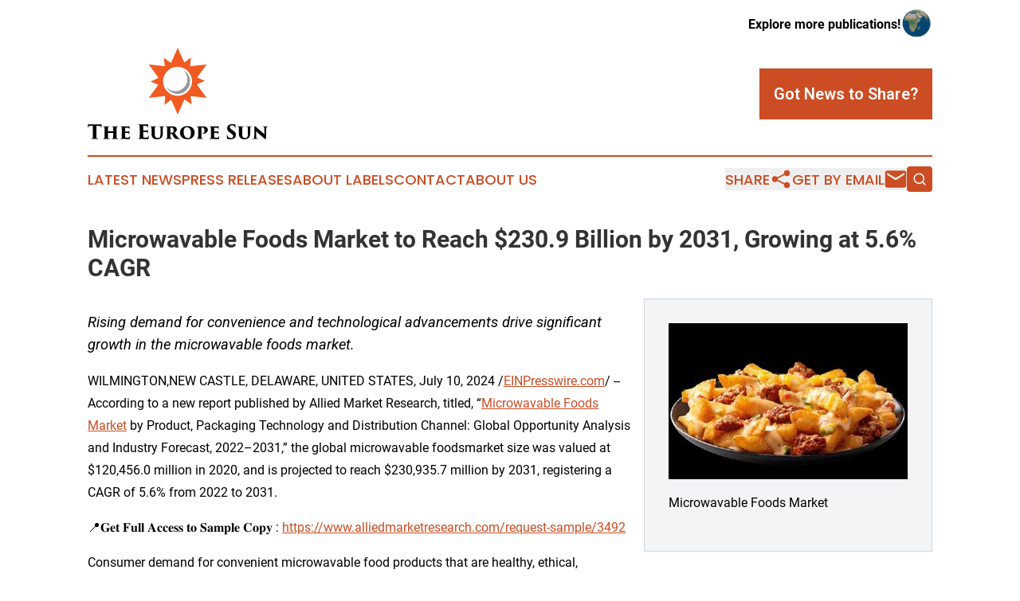

--- FILE ---
content_type: text/html;charset=utf-8
request_url: https://www.theeuropesun.com/article/726424934-microwavable-foods-market-to-reach-230-9-billion-by-2031-growing-at-5-6-cagr
body_size: 10199
content:
<!DOCTYPE html>
<html lang="en">
<head>
  <title>Microwavable Foods Market to Reach $230.9 Billion by 2031, Growing at 5.6% CAGR | The Europe Sun</title>
  <meta charset="utf-8">
  <meta name="viewport" content="width=device-width, initial-scale=1">
    <meta name="description" content="The Europe Sun is an online news publication focusing on the Europe: The most trusted news from Europe">
    <link rel="icon" href="https://cdn.newsmatics.com/agp/sites/theeuropesun-favicon-1.png" type="image/png">
  <meta name="csrf-token" content="NuGG0bJojkkDpRdsYtb5Q7beMwdz6lWA2MBBtbLIO-o=">
  <meta name="csrf-param" content="authenticity_token">
  <link href="/css/styles.min.css?v1d0b8e25eaccc1ca72b30a2f13195adabfa54991" rel="stylesheet" data-turbo-track="reload">
  <link rel="stylesheet" href="/plugins/vanilla-cookieconsent/cookieconsent.css?v1d0b8e25eaccc1ca72b30a2f13195adabfa54991">
  
<style type="text/css">
    :root {
        --color-primary-background: rgba(204, 77, 36, 0.2);
        --color-primary: #cc4d24;
        --color-secondary: #767676;
    }
</style>

  <script type="importmap">
    {
      "imports": {
          "adController": "/js/controllers/adController.js?v1d0b8e25eaccc1ca72b30a2f13195adabfa54991",
          "alertDialog": "/js/controllers/alertDialog.js?v1d0b8e25eaccc1ca72b30a2f13195adabfa54991",
          "articleListController": "/js/controllers/articleListController.js?v1d0b8e25eaccc1ca72b30a2f13195adabfa54991",
          "dialog": "/js/controllers/dialog.js?v1d0b8e25eaccc1ca72b30a2f13195adabfa54991",
          "flashMessage": "/js/controllers/flashMessage.js?v1d0b8e25eaccc1ca72b30a2f13195adabfa54991",
          "gptAdController": "/js/controllers/gptAdController.js?v1d0b8e25eaccc1ca72b30a2f13195adabfa54991",
          "hamburgerController": "/js/controllers/hamburgerController.js?v1d0b8e25eaccc1ca72b30a2f13195adabfa54991",
          "labelsDescription": "/js/controllers/labelsDescription.js?v1d0b8e25eaccc1ca72b30a2f13195adabfa54991",
          "searchController": "/js/controllers/searchController.js?v1d0b8e25eaccc1ca72b30a2f13195adabfa54991",
          "videoController": "/js/controllers/videoController.js?v1d0b8e25eaccc1ca72b30a2f13195adabfa54991",
          "navigationController": "/js/controllers/navigationController.js?v1d0b8e25eaccc1ca72b30a2f13195adabfa54991"          
      }
    }
  </script>
  <script>
      (function(w,d,s,l,i){w[l]=w[l]||[];w[l].push({'gtm.start':
      new Date().getTime(),event:'gtm.js'});var f=d.getElementsByTagName(s)[0],
      j=d.createElement(s),dl=l!='dataLayer'?'&l='+l:'';j.async=true;
      j.src='https://www.googletagmanager.com/gtm.js?id='+i+dl;
      f.parentNode.insertBefore(j,f);
      })(window,document,'script','dataLayer','GTM-KGCXW2X');
  </script>

  <script>
    window.dataLayer.push({
      'cookie_settings': 'delta'
    });
  </script>
</head>
<body class="df-5 is-subpage">
<noscript>
  <iframe src="https://www.googletagmanager.com/ns.html?id=GTM-KGCXW2X"
          height="0" width="0" style="display:none;visibility:hidden"></iframe>
</noscript>
<div class="layout">

  <!-- Top banner -->
  <div class="max-md:hidden w-full content universal-ribbon-inner flex justify-end items-center">
    <a href="https://www.affinitygrouppublishing.com/" target="_blank" class="brands">
      <span class="font-bold text-black">Explore more publications!</span>
      <div>
        <img src="/images/globe.png" height="40" width="40" class="icon-globe"/>
      </div>
    </a>
  </div>
  <header data-controller="hamburger">
  <div class="content">
    <div class="header-top">
      <div class="flex gap-2 masthead-container justify-between items-center">
        <div class="mr-4 logo-container">
          <a href="/">
              <img src="https://cdn.newsmatics.com/agp/sites/theeuropesun-logo-1.svg" alt="The Europe Sun"
                class="max-md:!h-[60px] lg:!max-h-[115px]" height="363"
                width="auto" />
          </a>
        </div>
        <button class="hamburger relative w-8 h-6">
          <span aria-hidden="true"
            class="block absolute h-[2px] w-9 bg-[--color-primary] transform transition duration-500 ease-in-out -translate-y-[15px]"></span>
          <span aria-hidden="true"
            class="block absolute h-[2px] w-7 bg-[--color-primary] transform transition duration-500 ease-in-out translate-x-[7px]"></span>
          <span aria-hidden="true"
            class="block absolute h-[2px] w-9 bg-[--color-primary] transform transition duration-500 ease-in-out translate-y-[15px]"></span>
        </button>
        <a href="/submit-news" class="max-md:hidden button button-upload-content button-primary w-fit">
          <span>Got News to Share?</span>
        </a>
      </div>
      <!--  Screen size line  -->
      <div class="absolute bottom-0 -ml-[20px] w-screen h-[1px] bg-[--color-primary] z-50 md:hidden">
      </div>
    </div>
    <!-- Navigation bar -->
    <div class="navigation is-hidden-on-mobile" id="main-navigation">
      <div class="w-full md:hidden">
        <div data-controller="search" class="relative w-full">
  <div data-search-target="form" class="relative active">
    <form data-action="submit->search#performSearch" class="search-form">
      <input type="text" name="query" placeholder="Search..." data-search-target="input" class="search-input md:hidden" />
      <button type="button" data-action="click->search#toggle" data-search-target="icon" class="button-search">
        <img height="18" width="18" src="/images/search.svg" />
      </button>
    </form>
  </div>
</div>

      </div>
      <nav class="navigation-part">
          <a href="/latest-news" class="nav-link">
            Latest News
          </a>
          <a href="/press-releases" class="nav-link">
            Press Releases
          </a>
          <a href="/about-labels" class="nav-link">
            About Labels
          </a>
          <a href="/contact" class="nav-link">
            Contact
          </a>
          <a href="/about" class="nav-link">
            About Us
          </a>
      </nav>
      <div class="w-full md:w-auto md:justify-end">
        <div data-controller="navigation" class="header-actions hidden">
  <button class="nav-link flex gap-1 items-center" onclick="window.ShareDialog.openDialog()">
    <span data-navigation-target="text">
      Share
    </span>
    <span class="icon-share"></span>
  </button>
  <button onclick="window.AlertDialog.openDialog()" class="nav-link nav-link-email flex items-center gap-1.5">
    <span data-navigation-target="text">
      Get by Email
    </span>
    <span class="icon-mail"></span>
  </button>
  <div class="max-md:hidden">
    <div data-controller="search" class="relative w-full">
  <div data-search-target="form" class="relative active">
    <form data-action="submit->search#performSearch" class="search-form">
      <input type="text" name="query" placeholder="Search..." data-search-target="input" class="search-input md:hidden" />
      <button type="button" data-action="click->search#toggle" data-search-target="icon" class="button-search">
        <img height="18" width="18" src="/images/search.svg" />
      </button>
    </form>
  </div>
</div>

  </div>
</div>

      </div>
      <a href="/submit-news" class="md:hidden uppercase button button-upload-content button-primary w-fit">
        <span>Got News to Share?</span>
      </a>
      <a href="https://www.affinitygrouppublishing.com/" target="_blank" class="nav-link-agp">
        Explore more publications!
        <img src="/images/globe.png" height="35" width="35" />
      </a>
    </div>
  </div>
</header>

  <div id="main-content" class="content">
    <div id="flash-message"></div>
    <h1>Microwavable Foods Market to Reach $230.9 Billion by 2031, Growing at 5.6% CAGR</h1>
<div class="press-release">
  <div class="pr_images_column"><div class="pr_image"><a href="https://img.einpresswire.com/large/170930/microwavable-foods-market.jpeg#686x450" target="_blank" rel="nofollow"><img src="https://img.einpresswire.com/medium/170930/microwavable-foods-market.jpeg" width="300" height="196" /></a><p>Microwavable Foods Market</p></div></div>
<p style="margin-bottom:1em;font-size:115%;"><i>Rising demand for convenience and technological advancements drive significant growth in the microwavable foods market.</i></p>
<div class="pr_quote_positioner" style="width:0px;height:64em;float:left;"></div><div class="pr_quote" style="clear:left;float:left;margin:20px 10px 20px 0px;max-width:300px;padding: 25px 10px 10px 25px; font-size: 1.1em; background: transparent url('//www.einpresswire.com/images/quote_136.png') no-repeat left top;"><b>Convenience is the key driver in the microwavable foods market, with consumers prioritizing quick, easy meal solutions.&rdquo;</b><div style="float:right;font-style:italic;">&mdash; Allied Market Research</div></div><p>WILMINGTON,NEW CASTLE, DELAWARE, UNITED STATES, July 10, 2024 /<a href="https://www.einpresswire.com/?promo=4400" dir="auto" rel="nofollow external" target="_blank">EINPresswire.com</a>/ -- According to a new report published by Allied Market Research, titled, “<a href="https://www.alliedmarketresearch.com/microwavable-foods-market" rel="external nofollow" target="_blank">Microwavable Foods Market</a> by Product, Packaging Technology and Distribution Channel: Global Opportunity Analysis and Industry Forecast, 2022–2031,” the global microwavable foodsmarket size was valued at $120,456.0 million in 2020, and is projected to reach $230,935.7 million by 2031, registering a CAGR of 5.6% from 2022 to 2031.</p>
<p>📍𝐆𝐞𝐭 𝐅𝐮𝐥𝐥 𝐀𝐜𝐜𝐞𝐬𝐬 𝐭𝐨 𝐒𝐚𝐦𝐩𝐥𝐞 𝐂𝐨𝐩𝐲 : <a href="https://www.alliedmarketresearch.com/request-sample/3492" rel="external nofollow" target="_blank">https://www.alliedmarketresearch.com/request-sample/3492</a></p>
<p>Consumer demand for convenient microwavable food products that are healthy, ethical, comforting and fit fast-paced life is a major trend in the U.S. and European countries such as UK, Germany, and France. Increased usage of household cooking technologies in developed countries further drives the market growth. Moreover, rise in disposable incomes in emerging economies such as China, India, and Brazil has led to increased expenditure on time-saving and labor-saving microwavable food products. Consumers are not willing to spend much time on food preparation; thus, they prefer convenience over price. In addition, they seek for fast solutions such as shelf stable, chilled, and frozen microwavable foods, replacing traditional cooked meals. Redefinition of gender roles in households, with more women working outside, further supplements the demand for microwavable foods.</p>
<p>The microwavable foods industry has witnessed a significant growth rate, owing to increased consumption of microwavable ready meals across the globe. Rapid urbanization and fast-paced lifestyle have shifted the preferences of consumers toward use of microwavable food products, which require less time for cooking than traditional home cooked meal. Moreover, advancement in freezing technology has led to the emergence of frozen microwavable foods, which contributes extensively toward the growth of market.</p>
<p>💡𝐌𝐢𝐜𝐫𝐨𝐰𝐚𝐯𝐚𝐛𝐥𝐞 𝐅𝐨𝐨𝐝𝐬: 𝐂𝐨𝐧𝐯𝐞𝐧𝐢𝐞𝐧𝐜𝐞 𝐑𝐞𝐝𝐞𝐟𝐢𝐧𝐞𝐝<br />In the fast-paced world of today, convenience reigns supreme. Amidst hectic schedules and demanding lifestyles, the demand for quick, hassle-free meal options has surged. Enter microwavable foods – the epitome of convenience redefined. This article delves into the realm of microwavable foods, exploring their evolution, popularity, nutritional aspects, and the broader impact on society.</p>
<p>💡𝐄𝐯𝐨𝐥𝐮𝐭𝐢𝐨𝐧 𝐚𝐧𝐝 𝐏𝐨𝐩𝐮𝐥𝐚𝐫𝐢𝐭𝐲<br />Microwavable foods have come a long way since their inception. Initially limited to simple items like popcorn and pre-packaged meals, advancements in food technology have expanded the repertoire to include a vast array of options. From frozen dinners and instant noodles to pre-cooked rice and steamed vegetables, the market for microwavable foods has exploded, catering to diverse tastes and dietary preferences. Convenience stores, supermarkets, and online retailers now offer a plethora of microwavable options, making it easier than ever to enjoy a quick and satisfying meal on the go.</p>
<p>💡𝐍𝐮𝐭𝐫𝐢𝐭𝐢𝐨𝐧𝐚𝐥 𝐂𝐨𝐧𝐬𝐢𝐝𝐞𝐫𝐚𝐭𝐢𝐨𝐧𝐬<br />While convenience is undoubtedly a major draw, the nutritional profile of microwavable foods has been a subject of scrutiny. Critics argue that many microwavable options are high in sodium, preservatives, and artificial additives, posing potential health risks with excessive consumption. However, manufacturers have responded to these concerns by introducing healthier alternatives, such as low-sodium options, organic ingredients, and meals with balanced nutritional profiles. Additionally, microwavable foods can be a convenient way to incorporate fruits, vegetables, and whole grains into one&#39;s diet, especially for individuals with busy lifestyles.</p>
<p>💡𝐂𝐨𝐧𝐯𝐞𝐧𝐢𝐞𝐧𝐜𝐞 𝐚𝐧𝐝 𝐋𝐢𝐟𝐞𝐬𝐭𝐲𝐥𝐞<br />The appeal of microwavable foods extends beyond mere sustenance; it reflects a broader shift in societal norms and lifestyles. In an era where time is a precious commodity, the ability to prepare a hot meal in minutes holds immense appeal. Whether it&#39;s a busy professional grabbing a quick lunch at the office or a student heating up a late-night snack, microwavable foods offer a convenient solution to the perennial question of &quot;What&#39;s for dinner?&quot; Moreover, for individuals with limited cooking skills or access to kitchen facilities, microwavable options provide a lifeline, ensuring access to affordable and readily available meals.</p>
<p>💡𝐄𝐧𝐯𝐢𝐫𝐨𝐧𝐦𝐞𝐧𝐭𝐚𝐥 𝐈𝐦𝐩𝐚𝐜𝐭<br />While microwavable foods offer unparalleled convenience, their convenience comes at a cost – both to the environment and to human health. The packaging used for many microwavable products, often made of plastic and other non-biodegradable materials, contributes to the global waste crisis. Additionally, the energy consumption associated with microwave cooking raises concerns about carbon emissions and energy efficiency. As consumers become increasingly conscious of their environmental footprint, there is growing pressure on manufacturers to adopt more sustainable practices, such as eco-friendly packaging and energy-efficient cooking methods.</p>
<p>💡𝐅𝐮𝐭𝐮𝐫𝐞 𝐓𝐫𝐞𝐧𝐝𝐬 𝐚𝐧𝐝 𝐈𝐧𝐧𝐨𝐯𝐚𝐭𝐢𝐨𝐧𝐬<br />Looking ahead, the future of microwavable foods is ripe with possibilities. As consumer preferences continue to evolve, so too will the offerings in the microwavable food aisle. Expect to see a greater emphasis on health and wellness, with an influx of nutritious, plant-based options and innovative cooking techniques. Furthermore, advancements in food technology, such as microwaveable sous vide and microwave-assisted cooking, promise to elevate the quality and taste of microwavable meals, blurring the line between convenience and gourmet dining.</p>
<p>📍𝐓𝐚𝐥𝐤 𝐭𝐨 𝐨𝐮𝐫 𝐄𝐱𝐩𝐞𝐫𝐭 : <a href="https://www.alliedmarketresearch.com/connect-to-analyst/3492" rel="external nofollow" target="_blank">https://www.alliedmarketresearch.com/connect-to-analyst/3492</a></p>
<p>In conclusion, microwavable foods have revolutionized the way we eat, offering unparalleled convenience without sacrificing taste or quality. While concerns about nutrition and environmental impact persist, the industry is poised for innovation and change. By prioritizing health, sustainability, and culinary excellence, microwavable foods have the potential to not only simplify our lives but also nourish our bodies and enrich our dining experiences. As we embrace the convenience of microwavable foods, let us also strive for balance, making mindful choices that benefit both ourselves and the planet.</p>
<p>Growth in awareness of consumers in the developed countries such as the U.S. and European countries about the nutritional quality of frozen microwavable foods has led to their higher consumption in these regions. Thus, to better retain the freshness and quality of microwavable foods, various microwavable food manufacturers have invested large volumes in R&amp;D to seek new and innovative freezing technologies. This includes pretreatment of the frozen product, freezing processes, cold chain logistics, as well as warehouse management. Major players, such as General Mills and Nestle, have enjoyed cost advantage amidst increased cost of raw materials on account of operational excellence. As cost of raw materials can increase, players are expected to invest in R&amp;D to develop advanced freezing technologies to reduce energy consumption and overall production cost, thereby increasing profit margins. For instance, the advancement of technology has led to the introduction of the quickest freezing technology such as impingement freezing, hydro-fluidization freezing, high-pressure assisted freezing, magnetic resonance-assisted freezing, and others. Freezing food with the help of liquid nitrogen even provides a major opportunity to the microwavable foods manufacturers, driving the market growth.</p>
<p>💡𝐊𝐞𝐲 𝐅𝐢𝐧𝐝𝐢𝐧𝐠𝐬 𝐎𝐟 𝐓𝐡𝐞 𝐒𝐭𝐮𝐝𝐲</p>
<p>🫴 By product, the market is divided into shelf stable microwavable food, chilled food, and frozen food. Frozen food segment constitute a major microwavable foods market share; however, the shelf stable microwavable food segment is projected to experience growth at the highest CAGR during the forecast period.</p>
<p>🫴 On the basis of packaging technology, it is categorized into patterned susceptors technology, new tray-lidding methods, and new cook bag technique. The development of a patterned susceptor technology has led to a major breakthrough in the packaging technology of microwavable foods. The use of susceptor in packaging microwavable food helps the food to reach high temperature, thereby increasing its crunchiness and further browning it. In 2020, patterned susceptor technology segment accounted for the major share in the market.</p>
<p>🫴 By distribution channel, the hypermarket/supermarket segment led the market value in 2020. The availability of broad range of consumer goods under a single roof, provision of ample parking space, and convenient operation timings are the factors that boost the growth of the hypermarket/supermarket segment in the developed and the developing region.</p>
<p>🫴 By region, Europe accounted for highest market share in 2020, and is expected to grow at a significant CAGR during the forecast period.</p>
<p>Major companies have adopted agreement, product launch, expansion, and merger strategies to sustain the intense market competition. Key players profiled in the report include Ajinomoto Windsor, Inc., Campbell Soup Company., ConAgra Foods, Inc., General Mills Inc., Kellogg Company, McCain Foods, Nestle SA, Pinnacle Food Inc., The Kraft Heinz Company and Unilever Plc.</p>
<p>📍𝐌𝐚𝐤𝐞 𝐚 𝐃𝐢𝐫𝐞𝐜𝐭 𝐏𝐮𝐫𝐜𝐡𝐚𝐬𝐞 : <a href="https://www.alliedmarketresearch.com/microwavable-foods-market/purchase-options" rel="external nofollow" target="_blank">https://www.alliedmarketresearch.com/microwavable-foods-market/purchase-options</a></p>
<p>« » 𝐓𝐫𝐞𝐧𝐝𝐢𝐧𝐠 𝐑𝐞𝐩𝐨𝐫𝐭𝐬 𝐢𝐧 𝐅𝐨𝐨𝐝 𝐚𝐧𝐝 𝐁𝐞𝐯𝐞𝐫𝐚𝐠𝐞𝐬 𝐈𝐧𝐝𝐮𝐬𝐭𝐫𝐲</p>
<p>💡Ice Cream Ingredients Market : <a href="https://www.alliedmarketresearch.com/ice-cream-market" rel="external nofollow" target="_blank">https://www.alliedmarketresearch.com/ice-cream-market</a></p>
<p>💡Natural Food &amp; Drinks Market : <a href="https://www.alliedmarketresearch.com/natural-food-and-drinks-market" rel="external nofollow" target="_blank">https://www.alliedmarketresearch.com/natural-food-and-drinks-market</a></p>
<p>💡Coffee Beans Market : <a href="https://www.alliedmarketresearch.com/coffee-beans-market" rel="external nofollow" target="_blank">https://www.alliedmarketresearch.com/coffee-beans-market</a></p>
<p>💡Royal Jelly Market : <a href="https://www.alliedmarketresearch.com/royal-jelly-market-A15111" rel="external nofollow" target="_blank">https://www.alliedmarketresearch.com/royal-jelly-market-A15111</a></p>
<p>💡Food 3D Printing Market : <a href="https://www.alliedmarketresearch.com/food-3d-printing-market-A08587" rel="external nofollow" target="_blank">https://www.alliedmarketresearch.com/food-3d-printing-market-A08587</a></p>
<p>📝 𝐀𝐛𝐨𝐮𝐭 𝐔𝐬</p>
<p>Allied Market Research (AMR) is a full-service market research and business-consulting wing of Allied Analytics LLP, based in Portland, Oregon. Allied Market Research provides global enterprises as well as medium and small businesses with unmatched quality of &quot;Market Research Reports&quot; and &quot;Business Intelligence Solutions.&quot; AMR has a targeted view of providing business insights and consulting to assist its clients in making strategic business decisions and achieving sustainable growth in their respective market domain.</p>
<p>We have professional corporate relations with various companies and this helps us dig out market data that helps us generate accurate research data tables and confirms utmost accuracy in our market forecasting. Allied Market Research CEO Pawan Kumar is instrumental in inspiring and encouraging everyone associated with the company to maintain high-quality of data and help clients in every way possible to achieve success. Each and every piece of data presented in the reports published by us is extracted through primary interviews with top officials from leading companies in domain concerned. Our secondary data procurement methodology includes deep online and offline research and discussion with knowledgeable professionals and analysts in the industry.</p>
<p>📞 𝐂𝐨𝐧𝐭𝐚𝐜𝐭</p>
<p>David Correa<br />5933 NE Win Sivers Drive<br />#205, Portland, OR 97220<br />United States<br />USA/Canada (toll-free): +1-800-792-5285, +1-503-894-6022<br />UK: +44-845-528-1300<br />Hong Kong: +852-301-84916<br />India (Pune): +91-20-66346060<br />Fax: +1(855)550-5975<br />help@alliedmarketresearch.com<br />Web: <a href="https://www.alliedmarketresearch.com/reports-store/food-and-beverages" rel="external nofollow" target="_blank">https://www.alliedmarketresearch.com/reports-store/food-and-beverages</a><br />Follow Us on Blog: <a href="https://www.dailyreportsworld.com/" rel="external nofollow" target="_blank">https://www.dailyreportsworld.com/</a></p><p class="contact" dir="auto" style="margin: 1em 0;">David Correa<br />
Allied Market Research<br />
+1 800-792-5285<br />
<a href="http://www.einpresswire.com/contact_author/726424934" data-src="8QP57XxThCzeXEli">email us here</a><br />
Visit us on social media:<br />
<a href="https://www.facebook.com/alliedmarketresearch" rel="nofollow">Facebook</a><br />
<a href="https://twitter.com/allied_market" rel="nofollow">X</a></p>
<p>
  Legal Disclaimer:
</p>
<p>
  EIN Presswire provides this news content "as is" without warranty of any kind. We do not accept any responsibility or liability
  for the accuracy, content, images, videos, licenses, completeness, legality, or reliability of the information contained in this
  article. If you have any complaints or copyright issues related to this article, kindly contact the author above.
</p>
<img class="prtr" src="https://www.einpresswire.com/tracking/article.gif?t=5&a=HNC9AJUxRSGU5Zsl&i=8QP57XxThCzeXEli" alt="">
</div>

  </div>
</div>
<footer class="footer footer-with-line">
  <div class="content flex flex-col">
    <p class="footer-text text-sm mb-4 order-2 lg:order-1">© 1995-2026 Newsmatics Inc. dba Affinity Group Publishing &amp; The Europe Sun. All Rights Reserved.</p>
    <div class="footer-nav lg:mt-2 mb-[30px] lg:mb-0 flex gap-7 flex-wrap justify-center order-1 lg:order-2">
        <a href="/about" class="footer-link">About</a>
        <a href="/archive" class="footer-link">Press Release Archive</a>
        <a href="/submit-news" class="footer-link">Submit Press Release</a>
        <a href="/legal/terms" class="footer-link">Terms &amp; Conditions</a>
        <a href="/legal/dmca" class="footer-link">Copyright/DMCA Policy</a>
        <a href="/legal/privacy" class="footer-link">Privacy Policy</a>
        <a href="/contact" class="footer-link">Contact</a>
    </div>
  </div>
</footer>
<div data-controller="dialog" data-dialog-url-value="/" data-action="click->dialog#clickOutside">
  <dialog
    class="modal-shadow fixed backdrop:bg-black/20 z-40 text-left bg-white rounded-full w-[350px] h-[350px] overflow-visible"
    data-dialog-target="modal"
  >
    <div class="text-center h-full flex items-center justify-center">
      <button data-action="click->dialog#close" type="button" class="modal-share-close-button">
        ✖
      </button>
      <div>
        <div class="mb-4">
          <h3 class="font-bold text-[28px] mb-3">Share us</h3>
          <span class="text-[14px]">on your social networks:</span>
        </div>
        <div class="flex gap-6 justify-center text-center">
          <a href="https://www.facebook.com/sharer.php?u=https://www.theeuropesun.com" class="flex flex-col items-center font-bold text-[#4a4a4a] text-sm" target="_blank">
            <span class="h-[55px] flex items-center">
              <img width="40px" src="/images/fb.png" alt="Facebook" class="mb-2">
            </span>
            <span class="text-[14px]">
              Facebook
            </span>
          </a>
          <a href="https://www.linkedin.com/sharing/share-offsite/?url=https://www.theeuropesun.com" class="flex flex-col items-center font-bold text-[#4a4a4a] text-sm" target="_blank">
            <span class="h-[55px] flex items-center">
              <img width="40px" height="40px" src="/images/linkedin.png" alt="LinkedIn" class="mb-2">
            </span>
            <span class="text-[14px]">
            LinkedIn
            </span>
          </a>
        </div>
      </div>
    </div>
  </dialog>
</div>

<div data-controller="alert-dialog" data-action="click->alert-dialog#clickOutside">
  <dialog
    class="fixed backdrop:bg-black/20 modal-shadow z-40 text-left bg-white rounded-full w-full max-w-[450px] aspect-square overflow-visible"
    data-alert-dialog-target="modal">
    <div class="flex items-center text-center -mt-4 h-full flex-1 p-8 md:p-12">
      <button data-action="click->alert-dialog#close" type="button" class="modal-close-button">
        ✖
      </button>
      <div class="w-full" data-alert-dialog-target="subscribeForm">
        <img class="w-8 mx-auto mb-4" src="/images/agps.svg" alt="AGPs" />
        <p class="md:text-lg">Get the latest news on this topic.</p>
        <h3 class="dialog-title mt-4">SIGN UP FOR FREE TODAY</h3>
        <form data-action="submit->alert-dialog#submit" method="POST" action="/alerts">
  <input type="hidden" name="authenticity_token" value="NuGG0bJojkkDpRdsYtb5Q7beMwdz6lWA2MBBtbLIO-o=">

  <input data-alert-dialog-target="fullnameInput" type="text" name="fullname" id="fullname" autocomplete="off" tabindex="-1">
  <label>
    <input data-alert-dialog-target="emailInput" placeholder="Email address" name="email" type="email"
      value=""
      class="rounded-xs mb-2 block w-full bg-white px-4 py-2 text-gray-900 border-[1px] border-solid border-gray-600 focus:border-2 focus:border-gray-800 placeholder:text-gray-400"
      required>
  </label>
  <div class="text-red-400 text-sm" data-alert-dialog-target="errorMessage"></div>

  <input data-alert-dialog-target="timestampInput" type="hidden" name="timestamp" value="1768726093" autocomplete="off" tabindex="-1">

  <input type="submit" value="Sign Up"
    class="!rounded-[3px] w-full mt-2 mb-4 bg-primary px-5 py-2 leading-5 font-semibold text-white hover:color-primary/75 cursor-pointer">
</form>
<a data-action="click->alert-dialog#close" class="text-black underline hover:no-underline inline-block mb-4" href="#">No Thanks</a>
<p class="text-[15px] leading-[22px]">
  By signing to this email alert, you<br /> agree to our
  <a href="/legal/terms" class="underline text-primary hover:no-underline" target="_blank">Terms & Conditions</a>
</p>

      </div>
      <div data-alert-dialog-target="checkEmail" class="hidden">
        <img class="inline-block w-9" src="/images/envelope.svg" />
        <h3 class="dialog-title">Check Your Email</h3>
        <p class="text-lg mb-12">We sent a one-time activation link to <b data-alert-dialog-target="userEmail"></b>.
          Just click on the link to
          continue.</p>
        <p class="text-lg">If you don't see the email in your inbox, check your spam folder or <a
            class="underline text-primary hover:no-underline" data-action="click->alert-dialog#showForm" href="#">try
            again</a>
        </p>
      </div>

      <!-- activated -->
      <div data-alert-dialog-target="activated" class="hidden">
        <img class="w-8 mx-auto mb-4" src="/images/agps.svg" alt="AGPs" />
        <h3 class="dialog-title">SUCCESS</h3>
        <p class="text-lg">You have successfully confirmed your email and are subscribed to <b>
            The Europe Sun
          </b> daily
          news alert.</p>
      </div>
      <!-- alreadyActivated -->
      <div data-alert-dialog-target="alreadyActivated" class="hidden">
        <img class="w-8 mx-auto mb-4" src="/images/agps.svg" alt="AGPs" />
        <h3 class="dialog-title">Alert was already activated</h3>
        <p class="text-lg">It looks like you have already confirmed and are receiving the <b>
            The Europe Sun
          </b> daily news
          alert.</p>
      </div>
      <!-- activateErrorMessage -->
      <div data-alert-dialog-target="activateErrorMessage" class="hidden">
        <img class="w-8 mx-auto mb-4" src="/images/agps.svg" alt="AGPs" />
        <h3 class="dialog-title">Oops!</h3>
        <p class="text-lg mb-4">It looks like something went wrong. Please try again.</p>
        <form data-action="submit->alert-dialog#submit" method="POST" action="/alerts">
  <input type="hidden" name="authenticity_token" value="NuGG0bJojkkDpRdsYtb5Q7beMwdz6lWA2MBBtbLIO-o=">

  <input data-alert-dialog-target="fullnameInput" type="text" name="fullname" id="fullname" autocomplete="off" tabindex="-1">
  <label>
    <input data-alert-dialog-target="emailInput" placeholder="Email address" name="email" type="email"
      value=""
      class="rounded-xs mb-2 block w-full bg-white px-4 py-2 text-gray-900 border-[1px] border-solid border-gray-600 focus:border-2 focus:border-gray-800 placeholder:text-gray-400"
      required>
  </label>
  <div class="text-red-400 text-sm" data-alert-dialog-target="errorMessage"></div>

  <input data-alert-dialog-target="timestampInput" type="hidden" name="timestamp" value="1768726093" autocomplete="off" tabindex="-1">

  <input type="submit" value="Sign Up"
    class="!rounded-[3px] w-full mt-2 mb-4 bg-primary px-5 py-2 leading-5 font-semibold text-white hover:color-primary/75 cursor-pointer">
</form>
<a data-action="click->alert-dialog#close" class="text-black underline hover:no-underline inline-block mb-4" href="#">No Thanks</a>
<p class="text-[15px] leading-[22px]">
  By signing to this email alert, you<br /> agree to our
  <a href="/legal/terms" class="underline text-primary hover:no-underline" target="_blank">Terms & Conditions</a>
</p>

      </div>

      <!-- deactivated -->
      <div data-alert-dialog-target="deactivated" class="hidden">
        <img class="w-8 mx-auto mb-4" src="/images/agps.svg" alt="AGPs" />
        <h3 class="dialog-title">You are Unsubscribed!</h3>
        <p class="text-lg">You are no longer receiving the <b>
            The Europe Sun
          </b>daily news alert.</p>
      </div>
      <!-- alreadyDeactivated -->
      <div data-alert-dialog-target="alreadyDeactivated" class="hidden">
        <img class="w-8 mx-auto mb-4" src="/images/agps.svg" alt="AGPs" />
        <h3 class="dialog-title">You have already unsubscribed!</h3>
        <p class="text-lg">You are no longer receiving the <b>
            The Europe Sun
          </b> daily news alert.</p>
      </div>
      <!-- deactivateErrorMessage -->
      <div data-alert-dialog-target="deactivateErrorMessage" class="hidden">
        <img class="w-8 mx-auto mb-4" src="/images/agps.svg" alt="AGPs" />
        <h3 class="dialog-title">Oops!</h3>
        <p class="text-lg">Try clicking the Unsubscribe link in the email again and if it still doesn't work, <a
            href="/contact">contact us</a></p>
      </div>
    </div>
  </dialog>
</div>

<script src="/plugins/vanilla-cookieconsent/cookieconsent.umd.js?v1d0b8e25eaccc1ca72b30a2f13195adabfa54991"></script>
  <script src="/js/cookieconsent.js?v1d0b8e25eaccc1ca72b30a2f13195adabfa54991"></script>

<script type="module" src="/js/app.js?v1d0b8e25eaccc1ca72b30a2f13195adabfa54991"></script>
</body>
</html>
